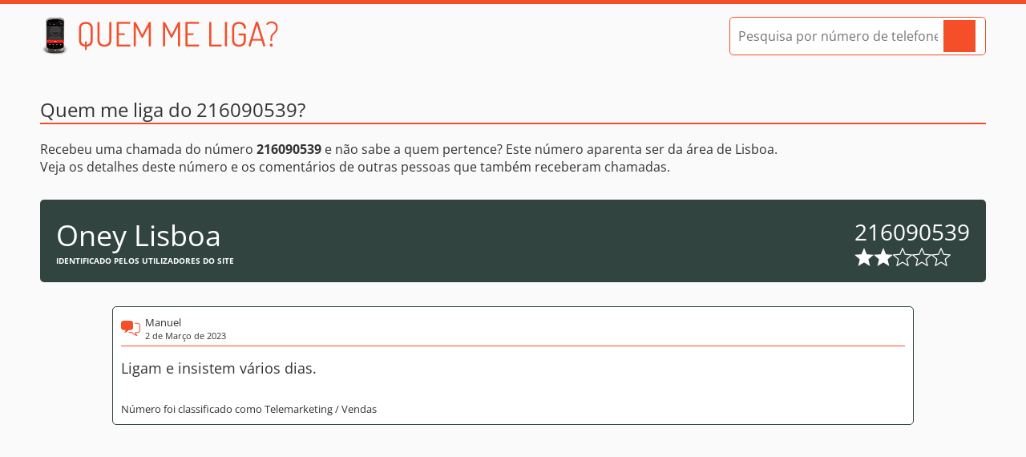

--- FILE ---
content_type: text/html
request_url: https://www.quemmeliga.com/numero-de-telefone/216090539/
body_size: 2400
content:
<!DOCTYPE html><html lang="pt"><head><meta charset="utf-8"><title>Ligaram-lhe do 216090539? - Quem me liga?</title><meta name="description" content="Recebeu uma chamada do número 216090539 e não sabem quem lhe liga? Este número pertence a Oney Lisboa  e aparenta ser da área de Lisboa. Veja os comentários dos utilizadores em Quem me liga"><link rel="canonical" href="https://www.quemmeliga.com/numero-de-telefone/216090539/"><link rel="stylesheet" href="/dist/styles/app-7885312d3d.css"><script type="application/ld+json">{"@context": "https://schema.org","@type": "AggregateRating","itemReviewed": {"@type": "Organization","name": "Oney Lisboa ","telephone": "216090539","description": "Análise das chamadas do número 216090539"},"bestRating": "5","ratingValue": "2","ratingCount": "7"}</script><script async src="https://pagead2.googlesyndication.com/pagead/js/adsbygoogle.js?client=ca-pub-4440451193058093"     crossorigin="anonymous"></script><script async src="https://fundingchoicesmessages.google.com/i/pub-4440451193058093?ers=1" nonce="NHpysFRYMFa7fg3ckZaSFw"></script><script nonce="NHpysFRYMFa7fg3ckZaSFw">(function() {function signalGooglefcPresent() {if (!window.frames['googlefcPresent']) {if (document.body) {const iframe = document.createElement('iframe'); iframe.style = 'width: 0; height: 0; border: none; z-index: -1000; left: -1000px; top: -1000px;'; iframe.style.display = 'none'; iframe.name = 'googlefcPresent'; document.body.appendChild(iframe);} else {setTimeout(signalGooglefcPresent, 0);}}}signalGooglefcPresent();})();</script><link rel="icon" type="image/png" href="/favicon-32.png" sizes="32x32"><link rel="icon" type="image/png" href="/favicon-180.png" sizes="180x180"><link rel="icon" type="image/png" href="/favicon-196.png" sizes="196x196"><link rel="apple-touch-icon" href="/favicon-180.png" sizes="180x180"><meta name="theme-color" content="#f54f29"><meta name="viewport" content="width=device-width, initial-scale=1, maximum-scale=5"></head><body><a href="#main" class="wcag-skip">Saltar para o conteúdo</a><header><div class="container"><a class="logo" href="/" title="Página inicial do Quem me liga"></a><form action="/pesquisa/" method="post" class="search small"><input id="query" type="tel" name="query" placeholder="Pesquisa por número de telefone" data-status="true" autocomplete="off" aria-label="Pesquisa por número de telefone"><button type="submit" aria-label="Pesquisar"></button></form></div></header><main id="main"><section class="number container"><h1 class="heading">Quem me liga do 216090539?</h1><div class="intro-text"><p>Recebeu uma chamada do número <strong>216090539</strong> e não sabe a quem pertence? Este número aparenta ser da área de Lisboa.  <br> Veja os detalhes deste número e os comentários de outras pessoas que também receberam chamadas.</p></div><div class="number-details"><div class="owner"><div class="name">Oney Lisboa </div><div class="disclaimer">Identificado pelos utilizadores do site</div></div><div class="number"><div>216090539</div><div class="rating"><span></span><span></span><span class="empty"></span><span class="empty"></span><span class="empty"></span></div></div></div><div class="comment main-comment"><div class="comment-details"><div class="author">Manuel</div><div class="date">2 de Março de 2023</div></div><div class="text">Ligam e insistem vários dias.</div><div class="classification">Número foi classificado como Telemarketing / Vendas</div></div><ins class="adsbygoogle" data-ad-client="ca-pub-4440451193058093" data-ad-slot="8279390497" data-ad-format="auto" data-full-width-responsive="true"></ins><script>(adsbygoogle = window.adsbygoogle || []).push({});</script><div class="other-formats"><div class="disclaimer">Outros formatos do número</div><div class="formats">21 609 05 39, 216 090 539, 216 09 05 39</div></div><div class="other-comments" id="comentarios"><div class="comment"><div class="comment-details"><div class="author">To</div><div class="date">19 de Junho de 2023</div></div><div class="text">Ligam várias vezes e depois quando se atende não respondem.</div></div><div class="comment"><div class="comment-details"><div class="author">Vania</div><div class="date">19 de Junho de 2023</div></div><div class="text">Atendi nao falaram</div></div><div class="comment"><div class="comment-details"><div class="author">Oney card / MetLife </div><div class="date">15 de Junho de 2023</div></div><div class="text">Oney card em parceria com a MetLife, telemarting, venda de seguros</div></div><div class="comment"><div class="comment-details"><div class="author">Bela Ferreira </div><div class="date">21 de Abril de 2023</div></div><div class="text">Ligaram-me mas quando atendi nada disseram. Muito chato!</div></div><div class="comment"><div class="comment-details"><div class="author">Ferreira </div><div class="date">21 de Abril de 2023</div></div><div class="text">Ligaram-me e quando atendi nada disseram. Muito chato ????</div></div><div class="comment"><div class="comment-details"><div class="author">Noémia Raposo</div><div class="date">19 de Abril de 2023</div></div><div class="text">Depois de inúmeros contactos para o meu telemóvel (que nunca atendi), passaram a ligar para o meu fixo. Para quê toda esta insistência?</div></div></div><form class="form js-form-comment" method="post"><input type="hidden" name="numero" value="216090539"><div class="grid-wrapper"><div>Foi contactado por este número ou sabe a quem pertence?</div><div>Participe e deixe o seu comentário</div><div class="input-wrapper"><label for="name">O seu nome:</label><input name="nome" id="name" placeholder="Nome ou Pseudónimo. Ex: António"><div class="field-error js-field-error" data-for="nome" data-default="Preencha este campo"></div></div><div class="input-wrapper"><label for="rating">Classificação:</label><select name="classificacao" id="rating"><option value="no">Como classifica este número?</option><option value="1">&nbsp;&nbsp;1 (Perigoso)</option><option value="2">&nbsp;&nbsp;2</option><option value="3">&nbsp;&nbsp;3</option><option value="4">&nbsp;&nbsp;4</option><option value="5">&nbsp;&nbsp;5 (Legítimo)</option></select><div class="field-error js-field-error" data-for="classificacao" data-default="Escolha uma opção"></div></div><div class="input-wrapper"><label for="comment">Comentário:</label><textarea name="comentario" id="comment" placeholder="O seu comentário. Seja cordial, quem vê estes comentários são outros utilizadores como você" aria-label="Comentário"></textarea><div class="field-error js-field-error" data-for="comentario" data-default="Preencha este campo"></div></div></div><button type="submit" class="button">Adicionar comentário<span class="spinner js-spinner"></span></button></form></section></main><footer><div class="container">Quem me liga? - O seu directório de números de telefone de Portugal. Copyright © 2014 - 2026 - Alguns direitos reservados<a href="/termos-e-privacidade/">Termos de Utilização e Política de Privacidade</a></div></footer><script src="/dist/scripts/app-4508a7e623.js" async></script></body></html>

--- FILE ---
content_type: text/html; charset=utf-8
request_url: https://www.google.com/recaptcha/api2/aframe
body_size: 268
content:
<!DOCTYPE HTML><html><head><meta http-equiv="content-type" content="text/html; charset=UTF-8"></head><body><script nonce="gKRQ5vkWq8VctVGbpPcEBA">/** Anti-fraud and anti-abuse applications only. See google.com/recaptcha */ try{var clients={'sodar':'https://pagead2.googlesyndication.com/pagead/sodar?'};window.addEventListener("message",function(a){try{if(a.source===window.parent){var b=JSON.parse(a.data);var c=clients[b['id']];if(c){var d=document.createElement('img');d.src=c+b['params']+'&rc='+(localStorage.getItem("rc::a")?sessionStorage.getItem("rc::b"):"");window.document.body.appendChild(d);sessionStorage.setItem("rc::e",parseInt(sessionStorage.getItem("rc::e")||0)+1);localStorage.setItem("rc::h",'1768663143801');}}}catch(b){}});window.parent.postMessage("_grecaptcha_ready", "*");}catch(b){}</script></body></html>

--- FILE ---
content_type: application/javascript; charset=utf-8
request_url: https://fundingchoicesmessages.google.com/f/AGSKWxUHlKLGQ4mq6PfWMYcyR_FZZmUdzcq2WufFrQouOzgju8Ozpk4SVcCZuIPKpd9gRaq7O2K1_kDPOvK9FM1-AUoAuVzGReARMidjDOoIyubBo-Eap6hnjCtKczuY2zSyxpZkgV37yoJdt0twRpsG96VTyV4rmgQF-BTIkIhLKiQtgAIdPq_POLYt4xIl/_/ads.client-/adhost./adscontent./adsmedia_/widget-advert?
body_size: -1290
content:
window['552be251-c0df-4c70-b6c4-b32d5ee940cb'] = true;